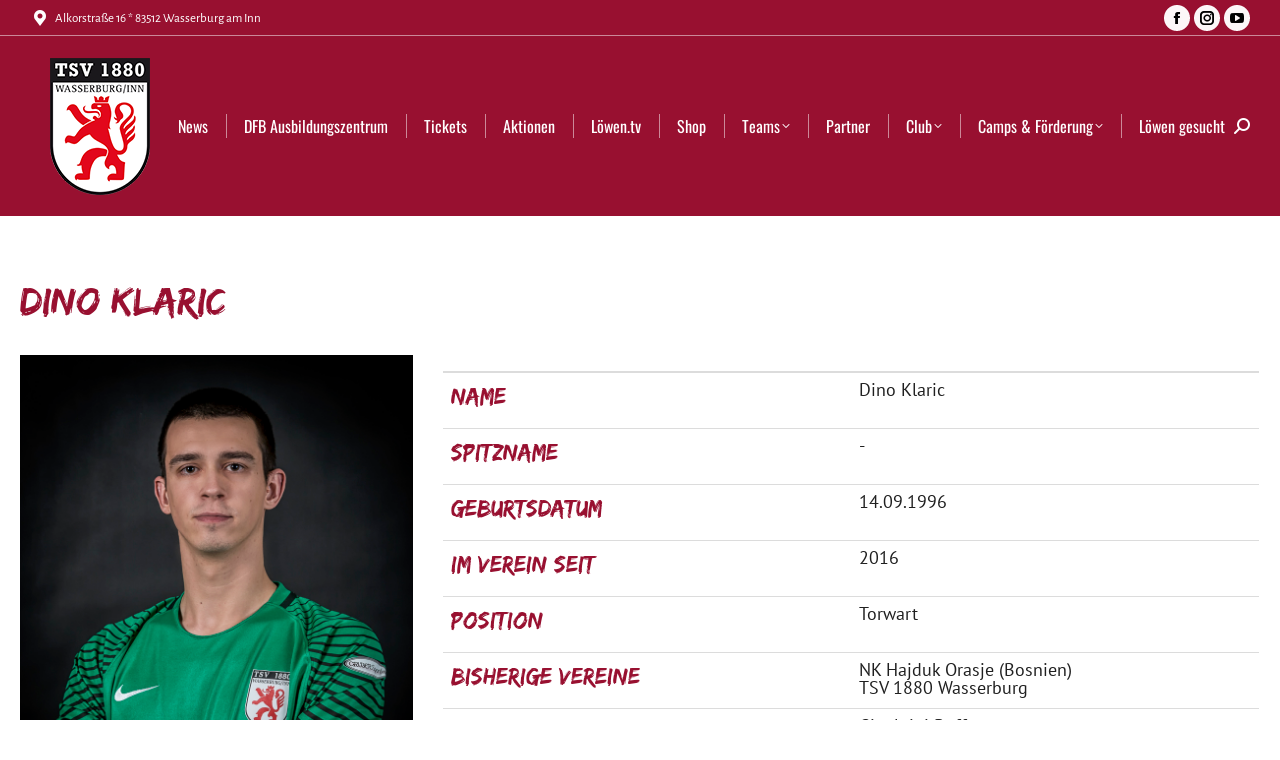

--- FILE ---
content_type: text/html; charset=UTF-8
request_url: https://www.fussball-wasserburg.de/teams/herren-teams/herren-ii/dino-klaric/
body_size: 13479
content:
<!DOCTYPE html>
<!--[if !(IE 6) | !(IE 7) | !(IE 8)  ]><!-->
<html lang="de" class="no-js">
<!--<![endif]-->
<head>
	<meta charset="UTF-8" />
				<meta name="viewport" content="width=device-width, initial-scale=1, maximum-scale=1, user-scalable=0"/>
			<meta name="theme-color" content="#981030"/>	<link rel="profile" href="https://gmpg.org/xfn/11" />
	<title>Dino Klaric &#8211; TSV 1880 Wasserburg</title>
<meta name='robots' content='max-image-preview:large' />

<link rel="alternate" type="application/rss+xml" title="TSV 1880 Wasserburg &raquo; Feed" href="https://www.fussball-wasserburg.de/feed/" />
<link rel="alternate" title="oEmbed (JSON)" type="application/json+oembed" href="https://www.fussball-wasserburg.de/wp-json/oembed/1.0/embed?url=https%3A%2F%2Fwww.fussball-wasserburg.de%2Fteams%2Fherren-teams%2Fherren-ii%2Fdino-klaric%2F" />
<link rel="alternate" title="oEmbed (XML)" type="text/xml+oembed" href="https://www.fussball-wasserburg.de/wp-json/oembed/1.0/embed?url=https%3A%2F%2Fwww.fussball-wasserburg.de%2Fteams%2Fherren-teams%2Fherren-ii%2Fdino-klaric%2F&#038;format=xml" />
		<!-- This site uses the Google Analytics by ExactMetrics plugin v8.11.1 - Using Analytics tracking - https://www.exactmetrics.com/ -->
							<script src="//www.googletagmanager.com/gtag/js?id=G-D7B1HXHC3L"  data-cfasync="false" data-wpfc-render="false" async></script>
			<script data-cfasync="false" data-wpfc-render="false">
				var em_version = '8.11.1';
				var em_track_user = true;
				var em_no_track_reason = '';
								var ExactMetricsDefaultLocations = {"page_location":"https:\/\/www.fussball-wasserburg.de\/teams\/herren-teams\/herren-ii\/dino-klaric\/"};
								if ( typeof ExactMetricsPrivacyGuardFilter === 'function' ) {
					var ExactMetricsLocations = (typeof ExactMetricsExcludeQuery === 'object') ? ExactMetricsPrivacyGuardFilter( ExactMetricsExcludeQuery ) : ExactMetricsPrivacyGuardFilter( ExactMetricsDefaultLocations );
				} else {
					var ExactMetricsLocations = (typeof ExactMetricsExcludeQuery === 'object') ? ExactMetricsExcludeQuery : ExactMetricsDefaultLocations;
				}

								var disableStrs = [
										'ga-disable-G-D7B1HXHC3L',
									];

				/* Function to detect opted out users */
				function __gtagTrackerIsOptedOut() {
					for (var index = 0; index < disableStrs.length; index++) {
						if (document.cookie.indexOf(disableStrs[index] + '=true') > -1) {
							return true;
						}
					}

					return false;
				}

				/* Disable tracking if the opt-out cookie exists. */
				if (__gtagTrackerIsOptedOut()) {
					for (var index = 0; index < disableStrs.length; index++) {
						window[disableStrs[index]] = true;
					}
				}

				/* Opt-out function */
				function __gtagTrackerOptout() {
					for (var index = 0; index < disableStrs.length; index++) {
						document.cookie = disableStrs[index] + '=true; expires=Thu, 31 Dec 2099 23:59:59 UTC; path=/';
						window[disableStrs[index]] = true;
					}
				}

				if ('undefined' === typeof gaOptout) {
					function gaOptout() {
						__gtagTrackerOptout();
					}
				}
								window.dataLayer = window.dataLayer || [];

				window.ExactMetricsDualTracker = {
					helpers: {},
					trackers: {},
				};
				if (em_track_user) {
					function __gtagDataLayer() {
						dataLayer.push(arguments);
					}

					function __gtagTracker(type, name, parameters) {
						if (!parameters) {
							parameters = {};
						}

						if (parameters.send_to) {
							__gtagDataLayer.apply(null, arguments);
							return;
						}

						if (type === 'event') {
														parameters.send_to = exactmetrics_frontend.v4_id;
							var hookName = name;
							if (typeof parameters['event_category'] !== 'undefined') {
								hookName = parameters['event_category'] + ':' + name;
							}

							if (typeof ExactMetricsDualTracker.trackers[hookName] !== 'undefined') {
								ExactMetricsDualTracker.trackers[hookName](parameters);
							} else {
								__gtagDataLayer('event', name, parameters);
							}
							
						} else {
							__gtagDataLayer.apply(null, arguments);
						}
					}

					__gtagTracker('js', new Date());
					__gtagTracker('set', {
						'developer_id.dNDMyYj': true,
											});
					if ( ExactMetricsLocations.page_location ) {
						__gtagTracker('set', ExactMetricsLocations);
					}
										__gtagTracker('config', 'G-D7B1HXHC3L', {"forceSSL":"true"} );
										window.gtag = __gtagTracker;										(function () {
						/* https://developers.google.com/analytics/devguides/collection/analyticsjs/ */
						/* ga and __gaTracker compatibility shim. */
						var noopfn = function () {
							return null;
						};
						var newtracker = function () {
							return new Tracker();
						};
						var Tracker = function () {
							return null;
						};
						var p = Tracker.prototype;
						p.get = noopfn;
						p.set = noopfn;
						p.send = function () {
							var args = Array.prototype.slice.call(arguments);
							args.unshift('send');
							__gaTracker.apply(null, args);
						};
						var __gaTracker = function () {
							var len = arguments.length;
							if (len === 0) {
								return;
							}
							var f = arguments[len - 1];
							if (typeof f !== 'object' || f === null || typeof f.hitCallback !== 'function') {
								if ('send' === arguments[0]) {
									var hitConverted, hitObject = false, action;
									if ('event' === arguments[1]) {
										if ('undefined' !== typeof arguments[3]) {
											hitObject = {
												'eventAction': arguments[3],
												'eventCategory': arguments[2],
												'eventLabel': arguments[4],
												'value': arguments[5] ? arguments[5] : 1,
											}
										}
									}
									if ('pageview' === arguments[1]) {
										if ('undefined' !== typeof arguments[2]) {
											hitObject = {
												'eventAction': 'page_view',
												'page_path': arguments[2],
											}
										}
									}
									if (typeof arguments[2] === 'object') {
										hitObject = arguments[2];
									}
									if (typeof arguments[5] === 'object') {
										Object.assign(hitObject, arguments[5]);
									}
									if ('undefined' !== typeof arguments[1].hitType) {
										hitObject = arguments[1];
										if ('pageview' === hitObject.hitType) {
											hitObject.eventAction = 'page_view';
										}
									}
									if (hitObject) {
										action = 'timing' === arguments[1].hitType ? 'timing_complete' : hitObject.eventAction;
										hitConverted = mapArgs(hitObject);
										__gtagTracker('event', action, hitConverted);
									}
								}
								return;
							}

							function mapArgs(args) {
								var arg, hit = {};
								var gaMap = {
									'eventCategory': 'event_category',
									'eventAction': 'event_action',
									'eventLabel': 'event_label',
									'eventValue': 'event_value',
									'nonInteraction': 'non_interaction',
									'timingCategory': 'event_category',
									'timingVar': 'name',
									'timingValue': 'value',
									'timingLabel': 'event_label',
									'page': 'page_path',
									'location': 'page_location',
									'title': 'page_title',
									'referrer' : 'page_referrer',
								};
								for (arg in args) {
																		if (!(!args.hasOwnProperty(arg) || !gaMap.hasOwnProperty(arg))) {
										hit[gaMap[arg]] = args[arg];
									} else {
										hit[arg] = args[arg];
									}
								}
								return hit;
							}

							try {
								f.hitCallback();
							} catch (ex) {
							}
						};
						__gaTracker.create = newtracker;
						__gaTracker.getByName = newtracker;
						__gaTracker.getAll = function () {
							return [];
						};
						__gaTracker.remove = noopfn;
						__gaTracker.loaded = true;
						window['__gaTracker'] = __gaTracker;
					})();
									} else {
										console.log("");
					(function () {
						function __gtagTracker() {
							return null;
						}

						window['__gtagTracker'] = __gtagTracker;
						window['gtag'] = __gtagTracker;
					})();
									}
			</script>
							<!-- / Google Analytics by ExactMetrics -->
		<style id='wp-img-auto-sizes-contain-inline-css' type='text/css'>
img:is([sizes=auto i],[sizes^="auto," i]){contain-intrinsic-size:3000px 1500px}
/*# sourceURL=wp-img-auto-sizes-contain-inline-css */
</style>
<link rel='stylesheet' id='svc-fontawosem-css-css' href='https://www.fussball-wasserburg.de/wp-content/plugins/svc-post-grid-addon/assets/css/font-awesome.min.css?ver=a50a407763bf49c15271214f5d0ce7a5' type='text/css' media='all' />
<link rel='stylesheet' id='svc-front-css-css' href='https://www.fussball-wasserburg.de/wp-content/plugins/svc-post-grid-addon/assets/css/front.css?ver=a50a407763bf49c15271214f5d0ce7a5' type='text/css' media='all' />
<link rel='stylesheet' id='beeteam_front_fontawsome_css-css' href='https://www.fussball-wasserburg.de/wp-content/plugins/youtube-gallery-vc/assets/front-end/fontawesome/css/font-awesome.min.css?ver=1.0.3' type='text/css' media='all' />
<link rel='stylesheet' id='beeteam_front_swiper_css-css' href='https://www.fussball-wasserburg.de/wp-content/plugins/youtube-gallery-vc/assets/front-end/swiper/swiper.min.css?ver=1.0.3' type='text/css' media='all' />
<link rel='stylesheet' id='wpmf-bakery-style-css' href='https://www.fussball-wasserburg.de/wp-content/plugins/wp-media-folder/assets/css/vc_style.css?ver=6.1.9' type='text/css' media='all' />
<link rel='stylesheet' id='wpmf-bakery-display-gallery-style-css' href='https://www.fussball-wasserburg.de/wp-content/plugins/wp-media-folder/assets/css/display-gallery/style-display-gallery.css?ver=6.1.9' type='text/css' media='all' />
<link rel='stylesheet' id='wpmf-gallery-popup-style-css' href='https://www.fussball-wasserburg.de/wp-content/plugins/wp-media-folder/assets/css/display-gallery/magnific-popup.css?ver=0.9.9' type='text/css' media='all' />
<link rel='stylesheet' id='foobox-free-min-css' href='https://www.fussball-wasserburg.de/wp-content/plugins/foobox-image-lightbox/free/css/foobox.free.min.css?ver=2.7.41' type='text/css' media='all' />
<link rel='stylesheet' id='wp-polls-css' href='https://www.fussball-wasserburg.de/wp-content/plugins/wp-polls/polls-css.css?ver=2.77.3' type='text/css' media='all' />
<style id='wp-polls-inline-css' type='text/css'>
.wp-polls .pollbar {
	margin: 1px;
	font-size: 6px;
	line-height: 8px;
	height: 8px;
	background-image: url('https://www.fussball-wasserburg.de/wp-content/plugins/wp-polls/images/default/pollbg.gif');
	border: 1px solid #c8c8c8;
}

/*# sourceURL=wp-polls-inline-css */
</style>
<link rel='stylesheet' id='the7-font-css' href='https://www.fussball-wasserburg.de/wp-content/themes/dt-the7/fonts/icomoon-the7-font/icomoon-the7-font.min.css?ver=14.2.0' type='text/css' media='all' />
<link rel='stylesheet' id='the7-awesome-fonts-css' href='https://www.fussball-wasserburg.de/wp-content/themes/dt-the7/fonts/FontAwesome/css/all.min.css?ver=14.2.0' type='text/css' media='all' />
<link rel='stylesheet' id='the7-awesome-fonts-back-css' href='https://www.fussball-wasserburg.de/wp-content/themes/dt-the7/fonts/FontAwesome/back-compat.min.css?ver=14.2.0' type='text/css' media='all' />
<link rel='stylesheet' id='the7-Defaults-css' href='https://www.fussball-wasserburg.de/wp-content/uploads/smile_fonts/Defaults/Defaults.css?ver=a50a407763bf49c15271214f5d0ce7a5' type='text/css' media='all' />
<link rel='stylesheet' id='vc_plugin_table_style_css-css' href='https://www.fussball-wasserburg.de/wp-content/plugins/easy-tables-vc/assets/css/style.css?ver=1.0.0' type='text/css' media='all' />
<link rel='stylesheet' id='vc_plugin_themes_css-css' href='https://www.fussball-wasserburg.de/wp-content/plugins/easy-tables-vc/assets/css/themes.css?ver=a50a407763bf49c15271214f5d0ce7a5' type='text/css' media='all' />
<link rel='stylesheet' id='js_composer_front-css' href='https://www.fussball-wasserburg.de/wp-content/plugins/js_composer/assets/css/js_composer.min.css?ver=8.7.2' type='text/css' media='all' />
<link rel='stylesheet' id='dt-web-fonts-css' href='//www.fussball-wasserburg.de/wp-content/uploads/omgf/dt-web-fonts/dt-web-fonts.css?ver=1667481002' type='text/css' media='all' />
<link rel='stylesheet' id='dt-main-css' href='https://www.fussball-wasserburg.de/wp-content/themes/dt-the7/css/main.min.css?ver=14.2.0' type='text/css' media='all' />
<style id='dt-main-inline-css' type='text/css'>
body #load {
  display: block;
  height: 100%;
  overflow: hidden;
  position: fixed;
  width: 100%;
  z-index: 9901;
  opacity: 1;
  visibility: visible;
  transition: all .35s ease-out;
}
.load-wrap {
  width: 100%;
  height: 100%;
  background-position: center center;
  background-repeat: no-repeat;
  text-align: center;
  display: -ms-flexbox;
  display: -ms-flex;
  display: flex;
  -ms-align-items: center;
  -ms-flex-align: center;
  align-items: center;
  -ms-flex-flow: column wrap;
  flex-flow: column wrap;
  -ms-flex-pack: center;
  -ms-justify-content: center;
  justify-content: center;
}
.load-wrap > svg {
  position: absolute;
  top: 50%;
  left: 50%;
  transform: translate(-50%,-50%);
}
#load {
  background: var(--the7-elementor-beautiful-loading-bg,rgba(152,16,48,0.5));
  --the7-beautiful-spinner-color2: var(--the7-beautiful-spinner-color,#ffffff);
}

/*# sourceURL=dt-main-inline-css */
</style>
<link rel='stylesheet' id='the7-custom-scrollbar-css' href='https://www.fussball-wasserburg.de/wp-content/themes/dt-the7/lib/custom-scrollbar/custom-scrollbar.min.css?ver=14.2.0' type='text/css' media='all' />
<link rel='stylesheet' id='the7-wpbakery-css' href='https://www.fussball-wasserburg.de/wp-content/themes/dt-the7/css/wpbakery.min.css?ver=14.2.0' type='text/css' media='all' />
<link rel='stylesheet' id='the7-css-vars-css' href='https://www.fussball-wasserburg.de/wp-content/uploads/the7-css/css-vars.css?ver=84db1803c5bb' type='text/css' media='all' />
<link rel='stylesheet' id='dt-custom-css' href='https://www.fussball-wasserburg.de/wp-content/uploads/the7-css/custom.css?ver=84db1803c5bb' type='text/css' media='all' />
<link rel='stylesheet' id='dt-media-css' href='https://www.fussball-wasserburg.de/wp-content/uploads/the7-css/media.css?ver=84db1803c5bb' type='text/css' media='all' />
<link rel='stylesheet' id='the7-mega-menu-css' href='https://www.fussball-wasserburg.de/wp-content/uploads/the7-css/mega-menu.css?ver=84db1803c5bb' type='text/css' media='all' />
<link rel='stylesheet' id='the7-elements-css' href='https://www.fussball-wasserburg.de/wp-content/uploads/the7-css/post-type-dynamic.css?ver=84db1803c5bb' type='text/css' media='all' />
<link rel='stylesheet' id='style-css' href='https://www.fussball-wasserburg.de/wp-content/themes/tsv1880/style.css?ver=14.2.0' type='text/css' media='all' />
<link rel='stylesheet' id='ultimate-vc-addons-style-css' href='https://www.fussball-wasserburg.de/wp-content/plugins/Ultimate_VC_Addons/assets/min-css/style.min.css?ver=3.21.2' type='text/css' media='all' />
<link rel='stylesheet' id='ultimate-vc-addons-headings-style-css' href='https://www.fussball-wasserburg.de/wp-content/plugins/Ultimate_VC_Addons/assets/min-css/headings.min.css?ver=3.21.2' type='text/css' media='all' />
<link rel='stylesheet' id='yt_bete_front_css-css' href='https://www.fussball-wasserburg.de/wp-content/plugins/youtube-gallery-vc/assets/front-end/youtube-gallery.css?ver=1.0.3' type='text/css' media='all' />
<script src="https://www.fussball-wasserburg.de/wp-includes/js/jquery/jquery.min.js?ver=3.7.1" id="jquery-core-js"></script>
<script src="https://www.fussball-wasserburg.de/wp-includes/js/jquery/jquery-migrate.min.js?ver=3.4.1" id="jquery-migrate-js"></script>
<script src="https://www.fussball-wasserburg.de/wp-content/plugins/google-analytics-dashboard-for-wp/assets/js/frontend-gtag.min.js?ver=8.11.1" id="exactmetrics-frontend-script-js" async data-wp-strategy="async"></script>
<script data-cfasync="false" data-wpfc-render="false" id='exactmetrics-frontend-script-js-extra'>var exactmetrics_frontend = {"js_events_tracking":"true","download_extensions":"zip,mp3,mpeg,pdf,docx,pptx,xlsx,rar","inbound_paths":"[{\"path\":\"\\\/go\\\/\",\"label\":\"affiliate\"},{\"path\":\"\\\/recommend\\\/\",\"label\":\"affiliate\"}]","home_url":"https:\/\/www.fussball-wasserburg.de","hash_tracking":"false","v4_id":"G-D7B1HXHC3L"};</script>
<script src="//www.fussball-wasserburg.de/wp-content/plugins/revslider/sr6/assets/js/rbtools.min.js?ver=6.7.38" async id="tp-tools-js"></script>
<script src="//www.fussball-wasserburg.de/wp-content/plugins/revslider/sr6/assets/js/rs6.min.js?ver=6.7.38" async id="revmin-js"></script>
<script id="dt-above-fold-js-extra">
var dtLocal = {"themeUrl":"https://www.fussball-wasserburg.de/wp-content/themes/dt-the7","passText":"Um diesen gesch\u00fctzten Eintrag anzusehen, geben Sie bitte das Passwort ein:","moreButtonText":{"loading":"Lade...","loadMore":"Mehr laden"},"postID":"197","ajaxurl":"https://www.fussball-wasserburg.de/wp-admin/admin-ajax.php","REST":{"baseUrl":"https://www.fussball-wasserburg.de/wp-json/the7/v1","endpoints":{"sendMail":"/send-mail"}},"contactMessages":{"required":"One or more fields have an error. Please check and try again.","terms":"Please accept the privacy policy.","fillTheCaptchaError":"Please, fill the captcha."},"captchaSiteKey":"","ajaxNonce":"68151446bf","pageData":{"type":"page","template":"page","layout":null},"themeSettings":{"smoothScroll":"off","lazyLoading":false,"desktopHeader":{"height":180},"ToggleCaptionEnabled":"disabled","ToggleCaption":"Navigation","floatingHeader":{"showAfter":94,"showMenu":true,"height":30,"logo":{"showLogo":false,"html":"","url":"https://www.fussball-wasserburg.de/"}},"topLine":{"floatingTopLine":{"logo":{"showLogo":false,"html":""}}},"mobileHeader":{"firstSwitchPoint":990,"secondSwitchPoint":778,"firstSwitchPointHeight":90,"secondSwitchPointHeight":60,"mobileToggleCaptionEnabled":"disabled","mobileToggleCaption":"Menu"},"stickyMobileHeaderFirstSwitch":{"logo":{"html":"\u003Cimg class=\" preload-me\" src=\"https://www.fussball-wasserburg.de/wp-content/uploads/2017/07/tsv1880wappen-header.png\" srcset=\"https://www.fussball-wasserburg.de/wp-content/uploads/2017/07/tsv1880wappen-header.png 100w\" width=\"100\" height=\"137\"   sizes=\"100px\" alt=\"TSV 1880 Wasserburg\" /\u003E"}},"stickyMobileHeaderSecondSwitch":{"logo":{"html":"\u003Cimg class=\" preload-me\" src=\"https://www.fussball-wasserburg.de/wp-content/uploads/2017/07/tsv1880wappen-header.png\" srcset=\"https://www.fussball-wasserburg.de/wp-content/uploads/2017/07/tsv1880wappen-header.png 100w\" width=\"100\" height=\"137\"   sizes=\"100px\" alt=\"TSV 1880 Wasserburg\" /\u003E"}},"sidebar":{"switchPoint":990},"boxedWidth":"1340px"},"VCMobileScreenWidth":"768"};
var dtShare = {"shareButtonText":{"facebook":"Share on Facebook","twitter":"Share on X","pinterest":"Pin it","linkedin":"Share on Linkedin","whatsapp":"Share on Whatsapp"},"overlayOpacity":"85"};
//# sourceURL=dt-above-fold-js-extra
</script>
<script src="https://www.fussball-wasserburg.de/wp-content/themes/dt-the7/js/above-the-fold.min.js?ver=14.2.0" id="dt-above-fold-js"></script>
<script id="foobox-free-min-js-before">
/* Run FooBox FREE (v2.7.41) */
var FOOBOX = window.FOOBOX = {
	ready: true,
	disableOthers: false,
	o: {wordpress: { enabled: true }, images: { showCaptions:false }, rel: '', excludes:'.fbx-link,.nofoobox,.nolightbox,a[href*="pinterest.com/pin/create/button/"]', affiliate : { enabled: false }, error: "Could not load the item"},
	selectors: [
		".gallery", ".wp-block-gallery", ".wp-caption", ".wp-block-image", "a:has(img[class*=wp-image-])", ".foobox"
	],
	pre: function( $ ){
		// Custom JavaScript (Pre)
		
	},
	post: function( $ ){
		// Custom JavaScript (Post)
		
		// Custom Captions Code
		
	},
	custom: function( $ ){
		// Custom Extra JS
		
	}
};
//# sourceURL=foobox-free-min-js-before
</script>
<script src="https://www.fussball-wasserburg.de/wp-content/plugins/foobox-image-lightbox/free/js/foobox.free.min.js?ver=2.7.41" id="foobox-free-min-js"></script>
<script src="https://www.fussball-wasserburg.de/wp-content/plugins/Ultimate_VC_Addons/assets/min-js/ultimate-params.min.js?ver=3.21.2" id="ultimate-vc-addons-params-js"></script>
<script src="https://www.fussball-wasserburg.de/wp-content/plugins/Ultimate_VC_Addons/assets/min-js/headings.min.js?ver=3.21.2" id="ultimate-vc-addons-headings-script-js"></script>
<script></script><link rel="https://api.w.org/" href="https://www.fussball-wasserburg.de/wp-json/" /><link rel="alternate" title="JSON" type="application/json" href="https://www.fussball-wasserburg.de/wp-json/wp/v2/pages/197" /><link rel="EditURI" type="application/rsd+xml" title="RSD" href="https://www.fussball-wasserburg.de/xmlrpc.php?rsd" />
<link rel="canonical" href="https://www.fussball-wasserburg.de/teams/herren-teams/herren-ii/dino-klaric/" />
    <style>
	.svc_post_grid_list_container{ display:none;}
	#loader {background-image: url("https://www.fussball-wasserburg.de/wp-content/plugins/svc-post-grid-addon/inc/../addons/post-grid/css/loader.GIF");}
	</style>
    <link rel="apple-touch-icon" sizes="120x120" href="/wp-content/uploads/fbrfg/apple-touch-icon.png?v=3ewwj2GwAd">
<link rel="icon" type="image/png" sizes="32x32" href="/wp-content/uploads/fbrfg/favicon-32x32.png?v=3ewwj2GwAd">
<link rel="icon" type="image/png" sizes="16x16" href="/wp-content/uploads/fbrfg/favicon-16x16.png?v=3ewwj2GwAd">
<link rel="manifest" href="/wp-content/uploads/fbrfg/site.webmanifest?v=3ewwj2GwAd">
<link rel="mask-icon" href="/wp-content/uploads/fbrfg/safari-pinned-tab.svg?v=3ewwj2GwAd" color="#5bbad5">
<link rel="shortcut icon" href="/wp-content/uploads/fbrfg/favicon.ico?v=3ewwj2GwAd">
<meta name="msapplication-TileColor" content="#e00f23">
<meta name="msapplication-config" content="/wp-content/uploads/fbrfg/browserconfig.xml?v=3ewwj2GwAd">
<meta name="theme-color" content="#ffffff"><meta property="og:site_name" content="TSV 1880 Wasserburg" />
<meta property="og:title" content="Dino Klaric" />
<meta property="og:url" content="https://www.fussball-wasserburg.de/teams/herren-teams/herren-ii/dino-klaric/" />
<meta property="og:type" content="article" />
<meta name="generator" content="Powered by WPBakery Page Builder - drag and drop page builder for WordPress."/>
<meta name="generator" content="Powered by Slider Revolution 6.7.38 - responsive, Mobile-Friendly Slider Plugin for WordPress with comfortable drag and drop interface." />
<script type="text/javascript" id="the7-loader-script">
document.addEventListener("DOMContentLoaded", function(event) {
	var load = document.getElementById("load");
	if(!load.classList.contains('loader-removed')){
		var removeLoading = setTimeout(function() {
			load.className += " loader-removed";
		}, 300);
	}
});
</script>
		<script>function setREVStartSize(e){
			//window.requestAnimationFrame(function() {
				window.RSIW = window.RSIW===undefined ? window.innerWidth : window.RSIW;
				window.RSIH = window.RSIH===undefined ? window.innerHeight : window.RSIH;
				try {
					var pw = document.getElementById(e.c).parentNode.offsetWidth,
						newh;
					pw = pw===0 || isNaN(pw) || (e.l=="fullwidth" || e.layout=="fullwidth") ? window.RSIW : pw;
					e.tabw = e.tabw===undefined ? 0 : parseInt(e.tabw);
					e.thumbw = e.thumbw===undefined ? 0 : parseInt(e.thumbw);
					e.tabh = e.tabh===undefined ? 0 : parseInt(e.tabh);
					e.thumbh = e.thumbh===undefined ? 0 : parseInt(e.thumbh);
					e.tabhide = e.tabhide===undefined ? 0 : parseInt(e.tabhide);
					e.thumbhide = e.thumbhide===undefined ? 0 : parseInt(e.thumbhide);
					e.mh = e.mh===undefined || e.mh=="" || e.mh==="auto" ? 0 : parseInt(e.mh,0);
					if(e.layout==="fullscreen" || e.l==="fullscreen")
						newh = Math.max(e.mh,window.RSIH);
					else{
						e.gw = Array.isArray(e.gw) ? e.gw : [e.gw];
						for (var i in e.rl) if (e.gw[i]===undefined || e.gw[i]===0) e.gw[i] = e.gw[i-1];
						e.gh = e.el===undefined || e.el==="" || (Array.isArray(e.el) && e.el.length==0)? e.gh : e.el;
						e.gh = Array.isArray(e.gh) ? e.gh : [e.gh];
						for (var i in e.rl) if (e.gh[i]===undefined || e.gh[i]===0) e.gh[i] = e.gh[i-1];
											
						var nl = new Array(e.rl.length),
							ix = 0,
							sl;
						e.tabw = e.tabhide>=pw ? 0 : e.tabw;
						e.thumbw = e.thumbhide>=pw ? 0 : e.thumbw;
						e.tabh = e.tabhide>=pw ? 0 : e.tabh;
						e.thumbh = e.thumbhide>=pw ? 0 : e.thumbh;
						for (var i in e.rl) nl[i] = e.rl[i]<window.RSIW ? 0 : e.rl[i];
						sl = nl[0];
						for (var i in nl) if (sl>nl[i] && nl[i]>0) { sl = nl[i]; ix=i;}
						var m = pw>(e.gw[ix]+e.tabw+e.thumbw) ? 1 : (pw-(e.tabw+e.thumbw)) / (e.gw[ix]);
						newh =  (e.gh[ix] * m) + (e.tabh + e.thumbh);
					}
					var el = document.getElementById(e.c);
					if (el!==null && el) el.style.height = newh+"px";
					el = document.getElementById(e.c+"_wrapper");
					if (el!==null && el) {
						el.style.height = newh+"px";
						el.style.display = "block";
					}
				} catch(e){
					console.log("Failure at Presize of Slider:" + e)
				}
			//});
		  };</script>
<style type="text/css" data-type="vc_shortcodes-default-css">.vc_do_btn{margin-bottom:22px;}</style><noscript><style> .wpb_animate_when_almost_visible { opacity: 1; }</style></noscript><link rel='stylesheet' id='rs-plugin-settings-css' href='//www.fussball-wasserburg.de/wp-content/plugins/revslider/sr6/assets/css/rs6.css?ver=6.7.38' type='text/css' media='all' />
<style id='rs-plugin-settings-inline-css' type='text/css'>
#rs-demo-id {}
/*# sourceURL=rs-plugin-settings-inline-css */
</style>
</head>
<body data-rsssl=1 id="the7-body" class="wp-singular page-template-default page page-id-197 page-child parent-pageid-68 wp-embed-responsive wp-theme-dt-the7 wp-child-theme-tsv1880 the7-core-ver-2.7.12 metaslider-plugin title-off dt-responsive-on right-mobile-menu-close-icon ouside-menu-close-icon mobile-hamburger-close-bg-enable mobile-hamburger-close-bg-hover-enable  fade-medium-mobile-menu-close-icon fade-medium-menu-close-icon srcset-enabled btn-flat custom-btn-color custom-btn-hover-color footer-overlap phantom-fade phantom-shadow-decoration phantom-logo-off floating-mobile-menu-icon top-header first-switch-logo-left first-switch-menu-right second-switch-logo-left second-switch-menu-right right-mobile-menu layzr-loading-on popup-message-style the7-ver-14.2.0 dt-fa-compatibility wpb-js-composer js-comp-ver-8.7.2 vc_responsive">
<!-- The7 14.2.0 -->
<div id="load" class="hourglass-loader">
	<div class="load-wrap"><style type="text/css">
    .the7-spinner {
        width: 60px;
        height: 72px;
        position: relative;
    }
    .the7-spinner > div {
        animation: spinner-animation 1.2s cubic-bezier(1, 1, 1, 1) infinite;
        width: 9px;
        left: 0;
        display: inline-block;
        position: absolute;
        background-color:var(--the7-beautiful-spinner-color2);
        height: 18px;
        top: 27px;
    }
    div.the7-spinner-animate-2 {
        animation-delay: 0.2s;
        left: 13px
    }
    div.the7-spinner-animate-3 {
        animation-delay: 0.4s;
        left: 26px
    }
    div.the7-spinner-animate-4 {
        animation-delay: 0.6s;
        left: 39px
    }
    div.the7-spinner-animate-5 {
        animation-delay: 0.8s;
        left: 52px
    }
    @keyframes spinner-animation {
        0% {
            top: 27px;
            height: 18px;
        }
        20% {
            top: 9px;
            height: 54px;
        }
        50% {
            top: 27px;
            height: 18px;
        }
        100% {
            top: 27px;
            height: 18px;
        }
    }
</style>

<div class="the7-spinner">
    <div class="the7-spinner-animate-1"></div>
    <div class="the7-spinner-animate-2"></div>
    <div class="the7-spinner-animate-3"></div>
    <div class="the7-spinner-animate-4"></div>
    <div class="the7-spinner-animate-5"></div>
</div></div>
</div>
<div id="page" >
	<a class="skip-link screen-reader-text" href="#content">Zum Inhalt springen</a>

<div class="masthead inline-header right widgets full-width dividers shadow-mobile-header-decoration small-mobile-menu-icon mobile-menu-icon-bg-on mobile-menu-icon-hover-bg-on dt-parent-menu-clickable show-sub-menu-on-hover" >

	<div class="top-bar full-width-line top-bar-line-hide">
	<div class="top-bar-bg" ></div>
	<div class="left-widgets mini-widgets"><span class="mini-contacts address show-on-desktop in-top-bar-left in-menu-second-switch"><i class="fa-fw the7-mw-icon-address-bold"></i>Alkorstraße 16 * 83512 Wasserburg am Inn</span></div><div class="right-widgets mini-widgets"><div class="soc-ico show-on-desktop in-top-bar-right in-menu-second-switch custom-bg disabled-border border-off hover-custom-bg hover-disabled-border  hover-border-off"><a title="Facebook page opens in new window" href="https://www.facebook.com/tsv1880wasserburg" target="_blank" class="facebook"><span class="soc-font-icon"></span><span class="screen-reader-text">Facebook page opens in new window</span></a><a title="Instagram page opens in new window" href="https://www.instagram.com/loewen__news/" target="_blank" class="instagram"><span class="soc-font-icon"></span><span class="screen-reader-text">Instagram page opens in new window</span></a><a title="YouTube page opens in new window" href="https://www.youtube.com/channel/UC2iFAu_1wppIeP7kQ6VJ1XA/videos" target="_blank" class="you-tube"><span class="soc-font-icon"></span><span class="screen-reader-text">YouTube page opens in new window</span></a></div></div></div>

	<header class="header-bar" role="banner">

		<div class="branding">
	<div id="site-title" class="assistive-text">TSV 1880 Wasserburg</div>
	<div id="site-description" class="assistive-text">Offizielle Seite der Fußballabteilung des TSV 1880 Wasserburg</div>
	<a class="" href="https://www.fussball-wasserburg.de/"><img class=" preload-me" src="https://www.fussball-wasserburg.de/wp-content/uploads/2017/07/tsv1880wappen-header.png" srcset="https://www.fussball-wasserburg.de/wp-content/uploads/2017/07/tsv1880wappen-header.png 100w" width="100" height="137"   sizes="100px" alt="TSV 1880 Wasserburg" /></a></div>

		<ul id="primary-menu" class="main-nav underline-decoration l-to-r-line level-arrows-on outside-item-remove-margin"><li class="menu-item menu-item-type-post_type menu-item-object-page menu-item-home menu-item-79 first depth-0"><a href='https://www.fussball-wasserburg.de/' data-level='1'><span class="menu-item-text"><span class="menu-text">News</span></span></a></li> <li class="menu-item menu-item-type-post_type menu-item-object-page menu-item-8219 depth-0"><a href='https://www.fussball-wasserburg.de/dfb-ausbildungszentrum-wasserburg/' data-level='1'><span class="menu-item-text"><span class="menu-text">DFB Ausbildungszentrum</span></span></a></li> <li class="menu-item menu-item-type-post_type menu-item-object-page menu-item-7825 depth-0"><a href='https://www.fussball-wasserburg.de/club/tickets/' data-level='1'><span class="menu-item-text"><span class="menu-text">Tickets</span></span></a></li> <li class="menu-item menu-item-type-post_type menu-item-object-page menu-item-10093 depth-0"><a href='https://www.fussball-wasserburg.de/aktionen/' data-level='1'><span class="menu-item-text"><span class="menu-text">Aktionen</span></span></a></li> <li class="menu-item menu-item-type-post_type menu-item-object-page menu-item-81 depth-0"><a href='https://www.fussball-wasserburg.de/loewen-tv/' data-level='1'><span class="menu-item-text"><span class="menu-text">Löwen.tv</span></span></a></li> <li class="menu-item menu-item-type-custom menu-item-object-custom menu-item-7334 depth-0"><a href='https://laola.biz/shop/tsvwasserburg' data-level='1'><span class="menu-item-text"><span class="menu-text">Shop</span></span></a></li> <li class="menu-item menu-item-type-post_type menu-item-object-page current-page-ancestor menu-item-has-children menu-item-82 has-children depth-0 dt-mega-menu mega-auto-width mega-column-3"><a href='https://www.fussball-wasserburg.de/teams/' data-level='1' aria-haspopup='true' aria-expanded='false'><span class="menu-item-text"><span class="menu-text">Teams</span></span></a><div class="dt-mega-menu-wrap"><ul class="sub-nav hover-style-bg level-arrows-on" role="group"><li class="menu-item menu-item-type-post_type menu-item-object-page current-page-ancestor menu-item-has-children menu-item-98 first has-children depth-1 no-link dt-mega-parent wf-1-3"><a href='https://www.fussball-wasserburg.de/teams/herren-teams/' data-level='2' aria-haspopup='true' aria-expanded='false'><span class="menu-item-text"><span class="menu-text">Herren-Teams</span></span></a><ul class="sub-nav hover-style-bg level-arrows-on" role="group"><li class="menu-item menu-item-type-post_type menu-item-object-page menu-item-83 first depth-2"><a href='https://www.fussball-wasserburg.de/teams/herren-teams/herren-i/' data-level='3'><span class="menu-item-text"><span class="menu-text">Herren I</span></span></a></li> <li class="menu-item menu-item-type-post_type menu-item-object-page current-page-ancestor menu-item-84 depth-2"><a href='https://www.fussball-wasserburg.de/teams/herren-teams/herren-ii/' data-level='3'><span class="menu-item-text"><span class="menu-text">Herren II</span></span></a></li> </ul></li> <li class="menu-item menu-item-type-post_type menu-item-object-page menu-item-has-children menu-item-97 has-children depth-1 no-link dt-mega-parent wf-1-3"><a href='https://www.fussball-wasserburg.de/teams/jugend-teams/' data-level='2' aria-haspopup='true' aria-expanded='false'><span class="menu-item-text"><span class="menu-text">Jugend-Teams</span></span></a><ul class="sub-nav hover-style-bg level-arrows-on" role="group"><li class="menu-item menu-item-type-post_type menu-item-object-page menu-item-16169 first depth-2"><a href='https://www.fussball-wasserburg.de/teams/jugend-teams/u19/' data-level='3'><span class="menu-item-text"><span class="menu-text">U19</span></span></a></li> <li class="menu-item menu-item-type-post_type menu-item-object-page menu-item-85 depth-2"><a href='https://www.fussball-wasserburg.de/teams/jugend-teams/u17/' data-level='3'><span class="menu-item-text"><span class="menu-text">U17</span></span></a></li> <li class="menu-item menu-item-type-post_type menu-item-object-page menu-item-6824 depth-2"><a href='https://www.fussball-wasserburg.de/teams/jugend-teams/u15/' data-level='3'><span class="menu-item-text"><span class="menu-text">U15</span></span></a></li> <li class="menu-item menu-item-type-post_type menu-item-object-page menu-item-8347 depth-2"><a href='https://www.fussball-wasserburg.de/teams/jugend-teams/u15-ii/' data-level='3'><span class="menu-item-text"><span class="menu-text">U15 II</span></span></a></li> <li class="menu-item menu-item-type-post_type menu-item-object-page menu-item-17479 depth-2"><a href='https://www.fussball-wasserburg.de/teams/jugend-teams/u15-iii-3/' data-level='3'><span class="menu-item-text"><span class="menu-text">U15 III</span></span></a></li> <li class="menu-item menu-item-type-post_type menu-item-object-page menu-item-172 depth-2"><a href='https://www.fussball-wasserburg.de/teams/jugend-teams/u13/' data-level='3'><span class="menu-item-text"><span class="menu-text">U13</span></span></a></li> <li class="menu-item menu-item-type-post_type menu-item-object-page menu-item-8340 depth-2"><a href='https://www.fussball-wasserburg.de/teams/jugend-teams/u13-ii/' data-level='3'><span class="menu-item-text"><span class="menu-text">U13 II</span></span></a></li> <li class="menu-item menu-item-type-post_type menu-item-object-page menu-item-16515 depth-2"><a href='https://www.fussball-wasserburg.de/teams/jugend-teams/u13-iii/' data-level='3'><span class="menu-item-text"><span class="menu-text">U13 III</span></span></a></li> <li class="menu-item menu-item-type-post_type menu-item-object-page menu-item-359 depth-2"><a href='https://www.fussball-wasserburg.de/teams/jugend-teams/u11/' data-level='3'><span class="menu-item-text"><span class="menu-text">U11</span></span></a></li> <li class="menu-item menu-item-type-post_type menu-item-object-page menu-item-8337 depth-2"><a href='https://www.fussball-wasserburg.de/teams/jugend-teams/u11-ii/' data-level='3'><span class="menu-item-text"><span class="menu-text">U11 II</span></span></a></li> <li class="menu-item menu-item-type-post_type menu-item-object-page menu-item-358 depth-2"><a href='https://www.fussball-wasserburg.de/teams/jugend-teams/u9/' data-level='3'><span class="menu-item-text"><span class="menu-text">U9</span></span></a></li> <li class="menu-item menu-item-type-post_type menu-item-object-page menu-item-16516 depth-2"><a href='https://www.fussball-wasserburg.de/teams/jugend-teams/u9-ii/' data-level='3'><span class="menu-item-text"><span class="menu-text">U9 II</span></span></a></li> <li class="menu-item menu-item-type-post_type menu-item-object-page menu-item-357 depth-2"><a href='https://www.fussball-wasserburg.de/teams/jugend-teams/bambinis/' data-level='3'><span class="menu-item-text"><span class="menu-text">Bambinis</span></span></a></li> </ul></li> <li class="menu-item menu-item-type-post_type menu-item-object-page menu-item-has-children menu-item-87 has-children depth-1 no-link dt-mega-parent wf-1-3"><a href='https://www.fussball-wasserburg.de/teams/ah/' data-level='2' aria-haspopup='true' aria-expanded='false'><span class="menu-item-text"><span class="menu-text">Alte Herren (AH)</span></span></a><ul class="sub-nav hover-style-bg level-arrows-on" role="group"><li class="menu-item menu-item-type-post_type menu-item-object-page menu-item-355 first depth-2"><a href='https://www.fussball-wasserburg.de/teams/ah/ue40/' data-level='3'><span class="menu-item-text"><span class="menu-text">Ü40</span></span></a></li> <li class="menu-item menu-item-type-post_type menu-item-object-page menu-item-354 depth-2"><a href='https://www.fussball-wasserburg.de/teams/ah/ue32/' data-level='3'><span class="menu-item-text"><span class="menu-text">Ü32</span></span></a></li> </ul></li> </ul></div></li> <li class="menu-item menu-item-type-post_type menu-item-object-page menu-item-91 depth-0"><a href='https://www.fussball-wasserburg.de/club/partner/' data-level='1'><span class="menu-item-text"><span class="menu-text">Partner</span></span></a></li> <li class="menu-item menu-item-type-post_type menu-item-object-page menu-item-has-children menu-item-88 has-children depth-0"><a href='https://www.fussball-wasserburg.de/club/' data-level='1' aria-haspopup='true' aria-expanded='false'><span class="menu-item-text"><span class="menu-text">Club</span></span></a><ul class="sub-nav hover-style-bg level-arrows-on" role="group"><li class="menu-item menu-item-type-post_type menu-item-object-page menu-item-115 first depth-1"><a href='https://www.fussball-wasserburg.de/club/ansprechpartner/' data-level='2'><span class="menu-item-text"><span class="menu-text">Ansprechpartner</span></span></a></li> <li class="menu-item menu-item-type-post_type menu-item-object-page menu-item-90 depth-1"><a href='https://www.fussball-wasserburg.de/club/mitglied-werden/' data-level='2'><span class="menu-item-text"><span class="menu-text">Mitglied werden</span></span></a></li> <li class="menu-item menu-item-type-post_type menu-item-object-page menu-item-93 depth-1"><a href='https://www.fussball-wasserburg.de/club/soziales-engagement/' data-level='2'><span class="menu-item-text"><span class="menu-text">Soziales Engagement</span></span></a></li> <li class="menu-item menu-item-type-post_type menu-item-object-page menu-item-94 depth-1"><a href='https://www.fussball-wasserburg.de/club/tickets/' data-level='2'><span class="menu-item-text"><span class="menu-text">Tickets</span></span></a></li> <li class="menu-item menu-item-type-post_type menu-item-object-page menu-item-453 depth-1"><a href='https://www.fussball-wasserburg.de/club/spielstaetten/' data-level='2'><span class="menu-item-text"><span class="menu-text">Spielstätten</span></span></a></li> <li class="menu-item menu-item-type-post_type menu-item-object-page menu-item-92 depth-1"><a href='https://www.fussball-wasserburg.de/club/historie-und-erfolge/' data-level='2'><span class="menu-item-text"><span class="menu-text">Historie und Erfolge</span></span></a></li> </ul></li> <li class="menu-item menu-item-type-post_type menu-item-object-page menu-item-has-children menu-item-10798 has-children depth-0"><a href='https://www.fussball-wasserburg.de/camps-foerderung/' data-level='1' aria-haspopup='true' aria-expanded='false'><span class="menu-item-text"><span class="menu-text">Camps &#038; Förderung</span></span></a><ul class="sub-nav hover-style-bg level-arrows-on" role="group"><li class="menu-item menu-item-type-post_type menu-item-object-page menu-item-10807 first depth-1"><a href='https://www.fussball-wasserburg.de/camps/' data-level='2'><span class="menu-item-text"><span class="menu-text">Camps</span></span></a></li> <li class="menu-item menu-item-type-post_type menu-item-object-page menu-item-10806 depth-1"><a href='https://www.fussball-wasserburg.de/foerdertraining/' data-level='2'><span class="menu-item-text"><span class="menu-text">Fördertraining</span></span></a></li> <li class="menu-item menu-item-type-post_type menu-item-object-page menu-item-11027 depth-1"><a href='https://www.fussball-wasserburg.de/club/ansprechpartner-camp-trainer/' data-level='2'><span class="menu-item-text"><span class="menu-text">Trainer</span></span></a></li> <li class="menu-item menu-item-type-post_type menu-item-object-page menu-item-89 depth-1"><a href='https://www.fussball-wasserburg.de/club/torwart-schule/' data-level='2'><span class="menu-item-text"><span class="menu-text">Torwart Schule</span></span></a></li> </ul></li> <li class="menu-item menu-item-type-post_type menu-item-object-page menu-item-11519 last depth-0"><a href='https://www.fussball-wasserburg.de/club/jobboerse/' data-level='1'><span class="menu-item-text"><span class="menu-text">Löwen gesucht</span></span></a></li> </ul>
		<div class="mini-widgets"><div class="mini-search show-on-desktop near-logo-first-switch near-logo-second-switch popup-search custom-icon"><form class="searchform mini-widget-searchform" role="search" method="get" action="https://www.fussball-wasserburg.de/">

	<div class="screen-reader-text">Search:</div>

	
		<a href="" class="submit text-disable"><i class=" mw-icon the7-mw-icon-search-bold"></i></a>
		<div class="popup-search-wrap">
			<input type="text" aria-label="Search" class="field searchform-s" name="s" value="" placeholder="Type and hit enter &hellip;" title="Search form"/>
			<a href="" class="search-icon"  aria-label="Search"><i class="the7-mw-icon-search-bold" aria-hidden="true"></i></a>
		</div>

			<input type="submit" class="assistive-text searchsubmit" value="Los!"/>
</form>
</div></div>
	</header>

</div>
<div role="navigation" aria-label="Main Menu" class="dt-mobile-header mobile-menu-show-divider">
	<div class="dt-close-mobile-menu-icon" aria-label="Close" role="button" tabindex="0"><div class="close-line-wrap"><span class="close-line"></span><span class="close-line"></span><span class="close-line"></span></div></div>	<ul id="mobile-menu" class="mobile-main-nav">
		<li class="menu-item menu-item-type-post_type menu-item-object-page menu-item-home menu-item-79 first depth-0"><a href='https://www.fussball-wasserburg.de/' data-level='1'><span class="menu-item-text"><span class="menu-text">News</span></span></a></li> <li class="menu-item menu-item-type-post_type menu-item-object-page menu-item-8219 depth-0"><a href='https://www.fussball-wasserburg.de/dfb-ausbildungszentrum-wasserburg/' data-level='1'><span class="menu-item-text"><span class="menu-text">DFB Ausbildungszentrum</span></span></a></li> <li class="menu-item menu-item-type-post_type menu-item-object-page menu-item-7825 depth-0"><a href='https://www.fussball-wasserburg.de/club/tickets/' data-level='1'><span class="menu-item-text"><span class="menu-text">Tickets</span></span></a></li> <li class="menu-item menu-item-type-post_type menu-item-object-page menu-item-10093 depth-0"><a href='https://www.fussball-wasserburg.de/aktionen/' data-level='1'><span class="menu-item-text"><span class="menu-text">Aktionen</span></span></a></li> <li class="menu-item menu-item-type-post_type menu-item-object-page menu-item-81 depth-0"><a href='https://www.fussball-wasserburg.de/loewen-tv/' data-level='1'><span class="menu-item-text"><span class="menu-text">Löwen.tv</span></span></a></li> <li class="menu-item menu-item-type-custom menu-item-object-custom menu-item-7334 depth-0"><a href='https://laola.biz/shop/tsvwasserburg' data-level='1'><span class="menu-item-text"><span class="menu-text">Shop</span></span></a></li> <li class="menu-item menu-item-type-post_type menu-item-object-page current-page-ancestor menu-item-has-children menu-item-82 has-children depth-0 dt-mega-menu mega-auto-width mega-column-3"><a href='https://www.fussball-wasserburg.de/teams/' data-level='1' aria-haspopup='true' aria-expanded='false'><span class="menu-item-text"><span class="menu-text">Teams</span></span></a><div class="dt-mega-menu-wrap"><ul class="sub-nav hover-style-bg level-arrows-on" role="group"><li class="menu-item menu-item-type-post_type menu-item-object-page current-page-ancestor menu-item-has-children menu-item-98 first has-children depth-1 no-link dt-mega-parent wf-1-3"><a href='https://www.fussball-wasserburg.de/teams/herren-teams/' data-level='2' aria-haspopup='true' aria-expanded='false'><span class="menu-item-text"><span class="menu-text">Herren-Teams</span></span></a><ul class="sub-nav hover-style-bg level-arrows-on" role="group"><li class="menu-item menu-item-type-post_type menu-item-object-page menu-item-83 first depth-2"><a href='https://www.fussball-wasserburg.de/teams/herren-teams/herren-i/' data-level='3'><span class="menu-item-text"><span class="menu-text">Herren I</span></span></a></li> <li class="menu-item menu-item-type-post_type menu-item-object-page current-page-ancestor menu-item-84 depth-2"><a href='https://www.fussball-wasserburg.de/teams/herren-teams/herren-ii/' data-level='3'><span class="menu-item-text"><span class="menu-text">Herren II</span></span></a></li> </ul></li> <li class="menu-item menu-item-type-post_type menu-item-object-page menu-item-has-children menu-item-97 has-children depth-1 no-link dt-mega-parent wf-1-3"><a href='https://www.fussball-wasserburg.de/teams/jugend-teams/' data-level='2' aria-haspopup='true' aria-expanded='false'><span class="menu-item-text"><span class="menu-text">Jugend-Teams</span></span></a><ul class="sub-nav hover-style-bg level-arrows-on" role="group"><li class="menu-item menu-item-type-post_type menu-item-object-page menu-item-16169 first depth-2"><a href='https://www.fussball-wasserburg.de/teams/jugend-teams/u19/' data-level='3'><span class="menu-item-text"><span class="menu-text">U19</span></span></a></li> <li class="menu-item menu-item-type-post_type menu-item-object-page menu-item-85 depth-2"><a href='https://www.fussball-wasserburg.de/teams/jugend-teams/u17/' data-level='3'><span class="menu-item-text"><span class="menu-text">U17</span></span></a></li> <li class="menu-item menu-item-type-post_type menu-item-object-page menu-item-6824 depth-2"><a href='https://www.fussball-wasserburg.de/teams/jugend-teams/u15/' data-level='3'><span class="menu-item-text"><span class="menu-text">U15</span></span></a></li> <li class="menu-item menu-item-type-post_type menu-item-object-page menu-item-8347 depth-2"><a href='https://www.fussball-wasserburg.de/teams/jugend-teams/u15-ii/' data-level='3'><span class="menu-item-text"><span class="menu-text">U15 II</span></span></a></li> <li class="menu-item menu-item-type-post_type menu-item-object-page menu-item-17479 depth-2"><a href='https://www.fussball-wasserburg.de/teams/jugend-teams/u15-iii-3/' data-level='3'><span class="menu-item-text"><span class="menu-text">U15 III</span></span></a></li> <li class="menu-item menu-item-type-post_type menu-item-object-page menu-item-172 depth-2"><a href='https://www.fussball-wasserburg.de/teams/jugend-teams/u13/' data-level='3'><span class="menu-item-text"><span class="menu-text">U13</span></span></a></li> <li class="menu-item menu-item-type-post_type menu-item-object-page menu-item-8340 depth-2"><a href='https://www.fussball-wasserburg.de/teams/jugend-teams/u13-ii/' data-level='3'><span class="menu-item-text"><span class="menu-text">U13 II</span></span></a></li> <li class="menu-item menu-item-type-post_type menu-item-object-page menu-item-16515 depth-2"><a href='https://www.fussball-wasserburg.de/teams/jugend-teams/u13-iii/' data-level='3'><span class="menu-item-text"><span class="menu-text">U13 III</span></span></a></li> <li class="menu-item menu-item-type-post_type menu-item-object-page menu-item-359 depth-2"><a href='https://www.fussball-wasserburg.de/teams/jugend-teams/u11/' data-level='3'><span class="menu-item-text"><span class="menu-text">U11</span></span></a></li> <li class="menu-item menu-item-type-post_type menu-item-object-page menu-item-8337 depth-2"><a href='https://www.fussball-wasserburg.de/teams/jugend-teams/u11-ii/' data-level='3'><span class="menu-item-text"><span class="menu-text">U11 II</span></span></a></li> <li class="menu-item menu-item-type-post_type menu-item-object-page menu-item-358 depth-2"><a href='https://www.fussball-wasserburg.de/teams/jugend-teams/u9/' data-level='3'><span class="menu-item-text"><span class="menu-text">U9</span></span></a></li> <li class="menu-item menu-item-type-post_type menu-item-object-page menu-item-16516 depth-2"><a href='https://www.fussball-wasserburg.de/teams/jugend-teams/u9-ii/' data-level='3'><span class="menu-item-text"><span class="menu-text">U9 II</span></span></a></li> <li class="menu-item menu-item-type-post_type menu-item-object-page menu-item-357 depth-2"><a href='https://www.fussball-wasserburg.de/teams/jugend-teams/bambinis/' data-level='3'><span class="menu-item-text"><span class="menu-text">Bambinis</span></span></a></li> </ul></li> <li class="menu-item menu-item-type-post_type menu-item-object-page menu-item-has-children menu-item-87 has-children depth-1 no-link dt-mega-parent wf-1-3"><a href='https://www.fussball-wasserburg.de/teams/ah/' data-level='2' aria-haspopup='true' aria-expanded='false'><span class="menu-item-text"><span class="menu-text">Alte Herren (AH)</span></span></a><ul class="sub-nav hover-style-bg level-arrows-on" role="group"><li class="menu-item menu-item-type-post_type menu-item-object-page menu-item-355 first depth-2"><a href='https://www.fussball-wasserburg.de/teams/ah/ue40/' data-level='3'><span class="menu-item-text"><span class="menu-text">Ü40</span></span></a></li> <li class="menu-item menu-item-type-post_type menu-item-object-page menu-item-354 depth-2"><a href='https://www.fussball-wasserburg.de/teams/ah/ue32/' data-level='3'><span class="menu-item-text"><span class="menu-text">Ü32</span></span></a></li> </ul></li> </ul></div></li> <li class="menu-item menu-item-type-post_type menu-item-object-page menu-item-91 depth-0"><a href='https://www.fussball-wasserburg.de/club/partner/' data-level='1'><span class="menu-item-text"><span class="menu-text">Partner</span></span></a></li> <li class="menu-item menu-item-type-post_type menu-item-object-page menu-item-has-children menu-item-88 has-children depth-0"><a href='https://www.fussball-wasserburg.de/club/' data-level='1' aria-haspopup='true' aria-expanded='false'><span class="menu-item-text"><span class="menu-text">Club</span></span></a><ul class="sub-nav hover-style-bg level-arrows-on" role="group"><li class="menu-item menu-item-type-post_type menu-item-object-page menu-item-115 first depth-1"><a href='https://www.fussball-wasserburg.de/club/ansprechpartner/' data-level='2'><span class="menu-item-text"><span class="menu-text">Ansprechpartner</span></span></a></li> <li class="menu-item menu-item-type-post_type menu-item-object-page menu-item-90 depth-1"><a href='https://www.fussball-wasserburg.de/club/mitglied-werden/' data-level='2'><span class="menu-item-text"><span class="menu-text">Mitglied werden</span></span></a></li> <li class="menu-item menu-item-type-post_type menu-item-object-page menu-item-93 depth-1"><a href='https://www.fussball-wasserburg.de/club/soziales-engagement/' data-level='2'><span class="menu-item-text"><span class="menu-text">Soziales Engagement</span></span></a></li> <li class="menu-item menu-item-type-post_type menu-item-object-page menu-item-94 depth-1"><a href='https://www.fussball-wasserburg.de/club/tickets/' data-level='2'><span class="menu-item-text"><span class="menu-text">Tickets</span></span></a></li> <li class="menu-item menu-item-type-post_type menu-item-object-page menu-item-453 depth-1"><a href='https://www.fussball-wasserburg.de/club/spielstaetten/' data-level='2'><span class="menu-item-text"><span class="menu-text">Spielstätten</span></span></a></li> <li class="menu-item menu-item-type-post_type menu-item-object-page menu-item-92 depth-1"><a href='https://www.fussball-wasserburg.de/club/historie-und-erfolge/' data-level='2'><span class="menu-item-text"><span class="menu-text">Historie und Erfolge</span></span></a></li> </ul></li> <li class="menu-item menu-item-type-post_type menu-item-object-page menu-item-has-children menu-item-10798 has-children depth-0"><a href='https://www.fussball-wasserburg.de/camps-foerderung/' data-level='1' aria-haspopup='true' aria-expanded='false'><span class="menu-item-text"><span class="menu-text">Camps &#038; Förderung</span></span></a><ul class="sub-nav hover-style-bg level-arrows-on" role="group"><li class="menu-item menu-item-type-post_type menu-item-object-page menu-item-10807 first depth-1"><a href='https://www.fussball-wasserburg.de/camps/' data-level='2'><span class="menu-item-text"><span class="menu-text">Camps</span></span></a></li> <li class="menu-item menu-item-type-post_type menu-item-object-page menu-item-10806 depth-1"><a href='https://www.fussball-wasserburg.de/foerdertraining/' data-level='2'><span class="menu-item-text"><span class="menu-text">Fördertraining</span></span></a></li> <li class="menu-item menu-item-type-post_type menu-item-object-page menu-item-11027 depth-1"><a href='https://www.fussball-wasserburg.de/club/ansprechpartner-camp-trainer/' data-level='2'><span class="menu-item-text"><span class="menu-text">Trainer</span></span></a></li> <li class="menu-item menu-item-type-post_type menu-item-object-page menu-item-89 depth-1"><a href='https://www.fussball-wasserburg.de/club/torwart-schule/' data-level='2'><span class="menu-item-text"><span class="menu-text">Torwart Schule</span></span></a></li> </ul></li> <li class="menu-item menu-item-type-post_type menu-item-object-page menu-item-11519 last depth-0"><a href='https://www.fussball-wasserburg.de/club/jobboerse/' data-level='1'><span class="menu-item-text"><span class="menu-text">Löwen gesucht</span></span></a></li> 	</ul>
	<div class='mobile-mini-widgets-in-menu'></div>
</div>
<div class="page-inner">


<div id="main" class="sidebar-none sidebar-divider-vertical">

	
	<div class="main-gradient"></div>
	<div class="wf-wrap">
	<div class="wf-container-main">

	


	<div id="content" class="content" role="main">

		<div class="wpb-content-wrapper"><div class="vc_row wpb_row vc_row-fluid"><div class="wpb_column vc_column_container vc_col-sm-12"><div class="vc_column-inner"><div class="wpb_wrapper"><div class="vc_empty_space"   style="height: 32px"><span class="vc_empty_space_inner"></span></div><div id="ultimate-heading-69856977ac79e68cb" class="uvc-heading ult-adjust-bottom-margin ultimate-heading-69856977ac79e68cb uvc-4201  uvc-heading-default-font-sizes" data-hspacer="no_spacer"  data-halign="left" style="text-align:left"><div class="uvc-heading-spacer no_spacer" style="top"></div><div class="uvc-main-heading ult-responsive"  data-ultimate-target='.uvc-heading.ultimate-heading-69856977ac79e68cb h1'  data-responsive-json-new='{"font-size":"","line-height":""}' ><h1 style="--font-weight:theme;">Dino Klaric</h1></div></div><div class="vc_empty_space"   style="height: 32px"><span class="vc_empty_space_inner"></span></div></div></div></div></div><div class="vc_row wpb_row vc_row-fluid"><div class="wpb_column vc_column_container vc_col-sm-4"><div class="vc_column-inner"><div class="wpb_wrapper">
	<div  class="wpb_single_image wpb_content_element vc_align_center">
		
		<figure class="wpb_wrapper vc_figure">
			<div class="vc_single_image-wrapper   vc_box_border_grey"><img fetchpriority="high" decoding="async" width="800" height="1000" src="https://www.fussball-wasserburg.de/wp-content/uploads/2018/01/dino-klaric.jpg" class="vc_single_image-img attachment-full" alt="" title="Dino Klaric" srcset="https://www.fussball-wasserburg.de/wp-content/uploads/2018/01/dino-klaric.jpg 800w, https://www.fussball-wasserburg.de/wp-content/uploads/2018/01/dino-klaric-240x300.jpg 240w, https://www.fussball-wasserburg.de/wp-content/uploads/2018/01/dino-klaric-768x960.jpg 768w" sizes="(max-width: 800px) 100vw, 800px"  data-dt-location="https://www.fussball-wasserburg.de/dino-klaric-2/" /></div>
		</figure>
	</div>
</div></div></div><div class="wpb_column vc_column_container vc_col-sm-8"><div class="vc_column-inner"><div class="wpb_wrapper"><div class="wpb_vc_table wpb_content_element steckbrief steckbrief"><table class="vc-table-plugin-theme-simple"><tr class="vc-th"><td class="vc_table_cell"><span class="vc_table_content"></span></td><td class="vc_table_cell"><span class="vc_table_content"></span></td></tr><tr><td class="vc_table_cell"><span class="vc_table_content"><h3>Name</h3></span></td><td class="vc_table_cell"><span class="vc_table_content">Dino Klaric</span></td></tr><tr><td class="vc_table_cell"><span class="vc_table_content"><h3>Spitzname</h3></span></td><td class="vc_table_cell"><span class="vc_table_content">-</span></td></tr><tr><td class="vc_table_cell"><span class="vc_table_content"><h3>Geburtsdatum</h3></span></td><td class="vc_table_cell"><span class="vc_table_content">14.09.1996</span></td></tr><tr><td class="vc_table_cell"><span class="vc_table_content"><h3>Im Verein seit</h3></span></td><td class="vc_table_cell"><span class="vc_table_content">2016</span></td></tr><tr><td class="vc_table_cell"><span class="vc_table_content"><h3>Position</h3></span></td><td class="vc_table_cell"><span class="vc_table_content">Torwart</span></td></tr><tr><td class="vc_table_cell"><span class="vc_table_content"><h3>Bisherige Vereine</h3></span></td><td class="vc_table_cell"><span class="vc_table_content">NK Hajduk Orasje (Bosnien)<br />
TSV 1880 Wasserburg</span></td></tr><tr><td class="vc_table_cell"><span class="vc_table_content"><h3>Sportliches Vorbild</h3></span></td><td class="vc_table_cell"><span class="vc_table_content">Gianluigi Buffon</span></td></tr><tr><td class="vc_table_cell"><span class="vc_table_content"><h3>Größter sportlicher Erfolg</h3></span></td><td class="vc_table_cell"><span class="vc_table_content">Meister B-Klasse 2016/17</span></td></tr><tr><td class="vc_table_cell"><span class="vc_table_content"><h3>Lebensmotto</h3></span></td><td class="vc_table_cell"><span class="vc_table_content">-</span></td></tr><tr><td class="vc_table_cell"><span class="vc_table_content"><h3>Ich spiele für Wasserburg, weil&#8230;</h3></span></td><td class="vc_table_cell"><span class="vc_table_content">&#8230; wir wie eine Familie sind.</span></td></tr></table></div></div></div></div></div><div class="vc_row wpb_row vc_row-fluid"><div class="wpb_column vc_column_container vc_col-sm-12"><div class="vc_column-inner"><div class="wpb_wrapper"><div class="vc_btn3-container vc_btn3-left" ><a class="vc_general vc_btn3 vc_btn3-size-md vc_btn3-shape-rounded vc_btn3-style-modern vc_btn3-icon-left vc_btn3-color-black" href="https://www.fussball-wasserburg.de/teams/herren-teams/herren-ii/" title=""><i class="vc_btn3-icon fa fa-arrow-left"></i> Team Herren II</a></div></div></div></div></div>
</div>
	</div><!-- #content -->

	


			</div><!-- .wf-container -->
		</div><!-- .wf-wrap -->

	
	</div><!-- #main -->

	</div>


	<!-- !Footer -->
	<footer id="footer" class="footer solid-bg"  role="contentinfo">

		
			<div class="wf-wrap">
				<div class="wf-container-footer">
					<div class="wf-container">
						<section id="black-studio-tinymce-3" class="widget widget_black_studio_tinymce wf-cell wf-1-4"><div class="widget-title">Herausgeber</div><div class="textwidget"><p>Turn- und Sportverein 1880 e. V. Wasserburg a. Inn</p>
<p>Abteilung: Fußball<br />
Abteilungsleiter: Kevin Klammer</p>
<p>Alkorstraße 16<br />
83512 Wasserburg am Inn</p>
</div></section><section id="black-studio-tinymce-7" class="widget widget_black_studio_tinymce wf-cell wf-1-4"><div class="textwidget"><p><img class="alignnone wp-image-5562" src="https://www.fussball-wasserburg.de/wp-content/uploads/2018/06/landesliga.jpg" alt="" width="306" height="54" /></p>
<p><a href="https://www.dfb.de/sportl-strukturen/talentfoerderung/talentfoerderprogramm/" target="_blank" rel="noopener"><img class="alignnone wp-image-7990" src="https://www.fussball-wasserburg.de/wp-content/uploads/2021/08/DFB-Talentförderung.png" alt="" width="306" height="105" /></a></p>
</div></section><section id="black-studio-tinymce-6" class="widget widget_black_studio_tinymce wf-cell wf-1-4"><div class="textwidget"><p><img class="alignnone size-full wp-image-36 aligncenter" src="https://www.fussball-wasserburg.de/wp-content/uploads/2017/07/tsv1880wappen-header.png" alt="" width="100" height="137" /></p>
</div></section><section id="black-studio-tinymce-5" class="widget widget_black_studio_tinymce wf-cell wf-1-4"><div class="widget-title">Quicklinks</div><div class="textwidget"><p><a href="https://www.fussball-wasserburg.de/kontakt/">Kontakt</a></p>
<p><a href="https://www.fussball-wasserburg.de/impressum/">Impressum</a></p>
<p><a href="https://www.fussball-wasserburg.de/datenschutz/">Datenschutz</a></p>
<p><a href="https://www.fussball-wasserburg.de/club/spielstaetten/">Spielstätten</a></p>
</div></section>					</div><!-- .wf-container -->
				</div><!-- .wf-container-footer -->
			</div><!-- .wf-wrap -->

			
<!-- !Bottom-bar -->
<div id="bottom-bar" class="solid-bg logo-left">
    <div class="wf-wrap">
        <div class="wf-container-bottom">

			
            <div class="wf-float-right">

				<div class="bottom-text-block"><h2 id="partner-footer-headline">Unsere Partner</h2>
<div id="partner-footer">
<div><img src="/wp-content/uploads/2020/10/bauerlogo-weiss.png"/>
</div>
<div><img src="/wp-content/uploads/2022/11/isoba-footer.png"/>
</div>
<div><img src="/wp-content/uploads/2024/07/osteria-logo-weiss.png"/>
</div>
<div><img src="/wp-content/uploads/2023/05/RZ_Shytsee_Logo_weiss_RGB.png" /></div>
<div><img src="/wp-content/uploads/2017/12/Wasserburg.png" /></div>
</div>
</div>
            </div>

        </div><!-- .wf-container-bottom -->
    </div><!-- .wf-wrap -->
</div><!-- #bottom-bar -->
	</footer><!-- #footer -->

<a href="#" class="scroll-top"><svg version="1.1" xmlns="http://www.w3.org/2000/svg" xmlns:xlink="http://www.w3.org/1999/xlink" x="0px" y="0px"
	 viewBox="0 0 16 16" style="enable-background:new 0 0 16 16;" xml:space="preserve">
<path d="M11.7,6.3l-3-3C8.5,3.1,8.3,3,8,3c0,0,0,0,0,0C7.7,3,7.5,3.1,7.3,3.3l-3,3c-0.4,0.4-0.4,1,0,1.4c0.4,0.4,1,0.4,1.4,0L7,6.4
	V12c0,0.6,0.4,1,1,1s1-0.4,1-1V6.4l1.3,1.3c0.4,0.4,1,0.4,1.4,0C11.9,7.5,12,7.3,12,7S11.9,6.5,11.7,6.3z"/>
</svg><span class="screen-reader-text">Go to Top</span></a>

</div><!-- #page -->


		<script>
			window.RS_MODULES = window.RS_MODULES || {};
			window.RS_MODULES.modules = window.RS_MODULES.modules || {};
			window.RS_MODULES.waiting = window.RS_MODULES.waiting || [];
			window.RS_MODULES.defered = false;
			window.RS_MODULES.moduleWaiting = window.RS_MODULES.moduleWaiting || {};
			window.RS_MODULES.type = 'compiled';
		</script>
		<script type="speculationrules">
{"prefetch":[{"source":"document","where":{"and":[{"href_matches":"/*"},{"not":{"href_matches":["/wp-*.php","/wp-admin/*","/wp-content/uploads/*","/wp-content/*","/wp-content/plugins/*","/wp-content/themes/tsv1880/*","/wp-content/themes/dt-the7/*","/*\\?(.+)"]}},{"not":{"selector_matches":"a[rel~=\"nofollow\"]"}},{"not":{"selector_matches":".no-prefetch, .no-prefetch a"}}]},"eagerness":"conservative"}]}
</script>
<!-- Matomo -->
<script>
  var _paq = window._paq = window._paq || [];
  /* tracker methods like "setCustomDimension" should be called before "trackPageView" */
  _paq.push(['trackPageView']);
_paq.push(['trackAllContentImpressions']);
  _paq.push(['enableLinkTracking']);
  (function() {
    var u="https://pwk.pixelempire.it/";
    _paq.push(['setTrackerUrl', u+'piwik.php']);
    _paq.push(['setSiteId', '7']);
    var d=document, g=d.createElement('script'), s=d.getElementsByTagName('script')[0];
    g.async=true; g.src=u+'piwik.js'; s.parentNode.insertBefore(g,s);
  })();
</script>
<!-- End Matomo Code -->
<script type="text/html" id="wpb-modifications"> window.wpbCustomElement = 1; </script><script src="https://www.fussball-wasserburg.de/wp-content/themes/dt-the7/js/main.min.js?ver=14.2.0" id="dt-main-js"></script>
<script src="https://www.fussball-wasserburg.de/wp-includes/js/imagesloaded.min.js?ver=5.0.0" id="imagesloaded-js"></script>
<script src="https://www.fussball-wasserburg.de/wp-includes/js/masonry.min.js?ver=4.2.2" id="masonry-js"></script>
<script src="https://www.fussball-wasserburg.de/wp-includes/js/jquery/jquery.masonry.min.js?ver=3.1.2b" id="jquery-masonry-js"></script>
<script id="wp-polls-js-extra">
var pollsL10n = {"ajax_url":"https://www.fussball-wasserburg.de/wp-admin/admin-ajax.php","text_wait":"Deine letzte Anfrage ist noch in Bearbeitung. Bitte warte einen Moment\u00a0\u2026","text_valid":"Bitte w\u00e4hle eine g\u00fcltige Umfrageantwort.","text_multiple":"Maximal zul\u00e4ssige Anzahl an Auswahlm\u00f6glichkeiten: ","show_loading":"1","show_fading":"1"};
//# sourceURL=wp-polls-js-extra
</script>
<script src="https://www.fussball-wasserburg.de/wp-content/plugins/wp-polls/polls-js.js?ver=2.77.3" id="wp-polls-js"></script>
<script src="https://www.fussball-wasserburg.de/wp-content/themes/dt-the7/js/legacy.min.js?ver=14.2.0" id="dt-legacy-js"></script>
<script src="https://www.fussball-wasserburg.de/wp-content/themes/dt-the7/lib/jquery-mousewheel/jquery-mousewheel.min.js?ver=14.2.0" id="jquery-mousewheel-js"></script>
<script src="https://www.fussball-wasserburg.de/wp-content/themes/dt-the7/lib/custom-scrollbar/custom-scrollbar.min.js?ver=14.2.0" id="the7-custom-scrollbar-js"></script>
<script src="https://www.fussball-wasserburg.de/wp-content/plugins/js_composer/assets/js/dist/js_composer_front.min.js?ver=8.7.2" id="wpb_composer_front_js-js"></script>
<script></script>
<div class="pswp" tabindex="-1" role="dialog" aria-hidden="true">
	<div class="pswp__bg"></div>
	<div class="pswp__scroll-wrap">
		<div class="pswp__container">
			<div class="pswp__item"></div>
			<div class="pswp__item"></div>
			<div class="pswp__item"></div>
		</div>
		<div class="pswp__ui pswp__ui--hidden">
			<div class="pswp__top-bar">
				<div class="pswp__counter"></div>
				<button class="pswp__button pswp__button--close" title="Close (Esc)" aria-label="Close (Esc)"></button>
				<button class="pswp__button pswp__button--share" title="Share" aria-label="Share"></button>
				<button class="pswp__button pswp__button--fs" title="Toggle fullscreen" aria-label="Toggle fullscreen"></button>
				<button class="pswp__button pswp__button--zoom" title="Zoom in/out" aria-label="Zoom in/out"></button>
				<div class="pswp__preloader">
					<div class="pswp__preloader__icn">
						<div class="pswp__preloader__cut">
							<div class="pswp__preloader__donut"></div>
						</div>
					</div>
				</div>
			</div>
			<div class="pswp__share-modal pswp__share-modal--hidden pswp__single-tap">
				<div class="pswp__share-tooltip"></div> 
			</div>
			<button class="pswp__button pswp__button--arrow--left" title="Previous (arrow left)" aria-label="Previous (arrow left)">
			</button>
			<button class="pswp__button pswp__button--arrow--right" title="Next (arrow right)" aria-label="Next (arrow right)">
			</button>
			<div class="pswp__caption">
				<div class="pswp__caption__center"></div>
			</div>
		</div>
	</div>
</div>
</body>
</html>


--- FILE ---
content_type: text/css
request_url: https://www.fussball-wasserburg.de/wp-content/themes/tsv1880/style.css?ver=14.2.0
body_size: 728
content:
/*
Theme Name: TSV 1880 Wasserburg
Author: Dream-Theme
Author URI: http://pixelempire.it
Description: Child Theme für TSV 1880 Wasserburg
Version: 1.0.0
Template: dt-the7
*/

@font-face {
    font-family: 'edoregular';
    src: url('/wp-content/themes/tsv1880/fonts/edo-webfont.woff') format('woff'), url('/wp-content/themes/tsv1880/fonts/edo-webfont.ttf') format('truetype');
    font-weight: normal;
    font-style: normal;
}

/*#main {
    background: rgba(255, 255, 255, 0.5);
    padding-top: 70px;
}

.branding a img, .branding img {
    margin-bottom: -70px;
}

.frontpage-news .filter_child_divs:last-of-type {
    display: none;
}

.frontpage-news .svc_filter_main_div {
    font-size: 12px;
    line-height: 12px;
}

.frontpage-news a {
    text-decoration: none;
}

.frontpage-news footer {
    display: none !important;
}

#footer {
    margin-top: 20px;
}*/

.steckbrief table {
    border-collapse: collapse;
}

.steckbrief td {
    vertical-align: top;
    border: 0 solid #DCDCDC;
    border-width: 1px 0;
    width: 50%;
}

.footer .textwidget a:hover {
    color: #FFFFFF;
    text-decoration: underline;
}

#partner-footer-headline {
    text-align: left;
    margin: 20px 0 0;
}

#partner-footer {
    display: -webkit-box;
    display: -moz-box;
    display: -ms-flexbox;
    display: -webkit-flex;
    display: flex;

    align-items: center;
    margin-bottom: 30px;
}

#partner-footer div {
    -webkit-box-flex: 1 1 16%;
    -moz-box-flex: 1 1 16%;
    -webkit-flex: 1 1 16%;
    -ms-flex:  1 1 16%;
    flex: 1 1 16%;
    padding: 10px;
}

#partner-footer div img {
    width: 100%;
}

#partner-footer div p {
    font-size: 30px;
    line-height: 40px;
    font-weight: 700;
    text-align: center;
}